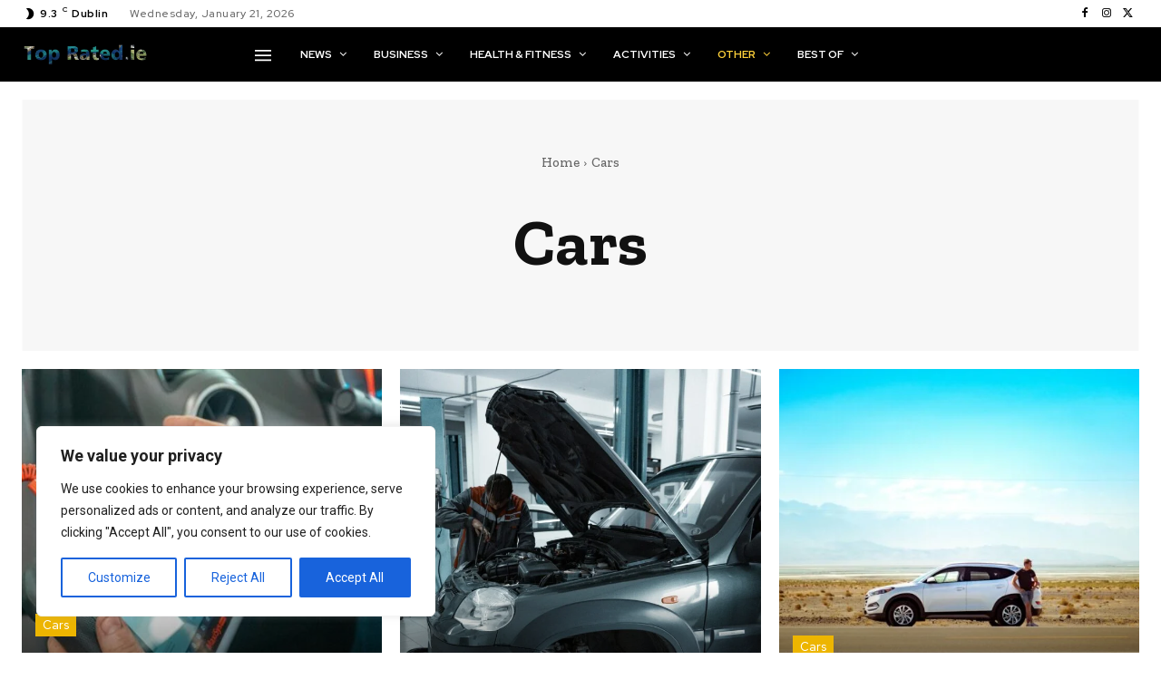

--- FILE ---
content_type: text/html; charset=utf-8
request_url: https://www.google.com/recaptcha/api2/aframe
body_size: 269
content:
<!DOCTYPE HTML><html><head><meta http-equiv="content-type" content="text/html; charset=UTF-8"></head><body><script nonce="uw4HexG6WuCojhKIDZPA7Q">/** Anti-fraud and anti-abuse applications only. See google.com/recaptcha */ try{var clients={'sodar':'https://pagead2.googlesyndication.com/pagead/sodar?'};window.addEventListener("message",function(a){try{if(a.source===window.parent){var b=JSON.parse(a.data);var c=clients[b['id']];if(c){var d=document.createElement('img');d.src=c+b['params']+'&rc='+(localStorage.getItem("rc::a")?sessionStorage.getItem("rc::b"):"");window.document.body.appendChild(d);sessionStorage.setItem("rc::e",parseInt(sessionStorage.getItem("rc::e")||0)+1);localStorage.setItem("rc::h",'1769501849635');}}}catch(b){}});window.parent.postMessage("_grecaptcha_ready", "*");}catch(b){}</script></body></html>

--- FILE ---
content_type: text/css
request_url: https://toprated.ie/wp-content/litespeed/css/aad37d350f39411cfc8a254e04bcc45b.css?ver=6773c
body_size: 451
content:
.fa,.fas,.far,.fal,.fad,.fab{-moz-osx-font-smoothing:grayscale;-webkit-font-smoothing:antialiased;display:inline-block;font-style:normal;font-variant:normal;text-rendering:auto;line-height:1}.fa-check:before{content:"\f00c"}.fa-check-circle:before{content:"\f058"}.fa-check-double:before{content:"\f560"}.fa-check-square:before{content:"\f14a"}.fa-square:before{content:"\f0c8"}.fa-square-full:before{content:"\f45c"}.fa-square-root-alt:before{content:"\f698"}.fa-squarespace:before{content:"\f5be"}.fa-circle:before{content:"\f111"}.fa-circle-notch:before{content:"\f1ce"}.fa-arrow-alt-circle-down:before{content:"\f358"}.fa-arrow-alt-circle-left:before{content:"\f359"}.fa-arrow-alt-circle-right:before{content:"\f35a"}.fa-arrow-circle-left:before{content:"\f0a8"}.fa-arrow-circle-right:before{content:"\f0a9"}.fa-arrow-left:before{content:"\f060"}.fa-arrow-right:before{content:"\f061"}.fa-long-arrow-alt-down:before{content:"\f309"}.fa-long-arrow-alt-left:before{content:"\f30a"}.fa-long-arrow-alt-right:before{content:"\f30b"}.fa-long-arrow-alt-up:before{content:"\f30c"}.fa-chevron-left:before{content:"\f053"}.fa-chevron-right:before{content:"\f054"}.fa-angle-left:before{content:"\f104"}.fa-angle-right:before{content:"\f105"}.fa-star:before{content:"\f005"}.fa-window-close:before{content:"\f410"}.fa-ban:before{content:"\f05e"}.fa-times:before{content:"\f00d"}.fa-times-circle:before{content:"\f057"}.fa-dot-circle:before{content:"\f192"}.fa-thumbs-down:before{content:"\f165"}.fa-thumbs-up:before{content:"\f164"}.fa-equals:before{content:"\f52c"}.fa-ellipsis-h:before{content:"\f141"}.fa-minus:before{content:"\f068"}.fab{font-family:'Font Awesome 5 Brands';font-weight:400}@font-face{font-family:'Font Awesome 5 Free';font-style:normal;font-weight:400;font-display:block;src:url(/wp-content/plugins/azonpress/public/blocks/icons/fonts/fa-regular-400.eot);src:url("/wp-content/plugins/azonpress/public/blocks/icons/fonts/fa-regular-400.eot?#iefix") format("embedded-opentype"),url(/wp-content/plugins/azonpress/public/blocks/icons/fonts/fa-regular-400.woff2) format("woff2"),url(/wp-content/plugins/azonpress/public/blocks/icons/fonts/fa-regular-400.woff) format("woff"),url(/wp-content/plugins/azonpress/public/blocks/icons/fonts/fa-regular-400.ttf) format("truetype")}.far{font-family:'Font Awesome 5 Free';font-weight:400}@font-face{font-family:'Font Awesome 5 Free';font-style:normal;font-weight:900;font-display:block;src:url(/wp-content/plugins/azonpress/public/blocks/icons/fonts/fa-solid-900.eot);src:url("/wp-content/plugins/azonpress/public/blocks/icons/fonts/fa-solid-900.eot?#iefix") format("embedded-opentype"),url(/wp-content/plugins/azonpress/public/blocks/icons/fonts/fa-solid-900.woff2) format("woff2"),url(/wp-content/plugins/azonpress/public/blocks/icons/fonts/fa-solid-900.woff) format("woff"),url(/wp-content/plugins/azonpress/public/blocks/icons/fonts/fa-solid-900.ttf) format("truetype")}.fa,.fas{font-family:'Font Awesome 5 Free';font-weight:900}